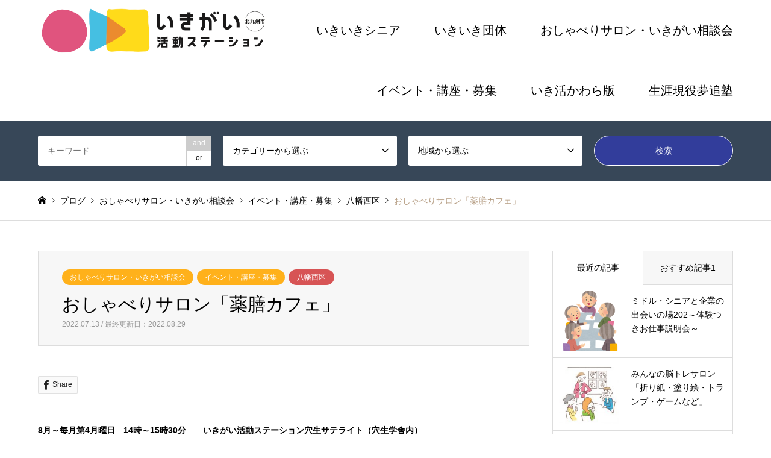

--- FILE ---
content_type: text/html; charset=UTF-8
request_url: https://iki-st.com/2022/07/13/%E3%81%8A%E3%81%97%E3%82%83%E3%81%B9%E3%82%8A%E3%82%B5%E3%83%AD%E3%83%B3%E3%80%8C%E8%96%AC%E8%86%B3%E3%82%AB%E3%83%95%E3%82%A7%E3%80%8D/
body_size: 18519
content:
<!DOCTYPE html>
<html lang="ja">
<head>
<meta charset="UTF-8">
<!--[if IE]><meta http-equiv="X-UA-Compatible" content="IE=edge"><![endif]-->
<meta name="viewport" content="width=device-width">

<meta name="description" content="8月～毎月第4月曜日　14時～15時30分　　いきがい活動ステーション穴生サテライト（穴生学舎内）...">
<link rel="pingback" href="https://iki-st.com/xmlrpc.php">
<link rel="shortcut icon" href="https://iki-st.com/wp-content/uploads/2021/09/学ぶ.png">

		<!-- All in One SEO 4.1.4.5 -->
		<title>おしゃべりサロン「薬膳カフェ」 - いきがい活動ステーション</title>
		<meta name="description" content="8月～毎月第4月曜日 14時～15時30分 いきがい活動ステーション穴生サテライト（穴生学舎内）" />
		<meta name="robots" content="max-image-preview:large" />
		<link rel="canonical" href="https://iki-st.com/2022/07/13/%e3%81%8a%e3%81%97%e3%82%83%e3%81%b9%e3%82%8a%e3%82%b5%e3%83%ad%e3%83%b3%e3%80%8c%e8%96%ac%e8%86%b3%e3%82%ab%e3%83%95%e3%82%a7%e3%80%8d/" />
		<meta name="twitter:card" content="summary" />
		<meta name="twitter:domain" content="iki-st.com" />
		<meta name="twitter:title" content="おしゃべりサロン「薬膳カフェ」 - いきがい活動ステーション" />
		<meta name="twitter:description" content="8月～毎月第4月曜日 14時～15時30分 いきがい活動ステーション穴生サテライト（穴生学舎内）" />
		<script type="application/ld+json" class="aioseo-schema">
			{"@context":"https:\/\/schema.org","@graph":[{"@type":"WebSite","@id":"https:\/\/iki-st.com\/#website","url":"https:\/\/iki-st.com\/","name":"\u3044\u304d\u304c\u3044\u6d3b\u52d5\u30b9\u30c6\u30fc\u30b7\u30e7\u30f3","inLanguage":"ja","publisher":{"@id":"https:\/\/iki-st.com\/#organization"}},{"@type":"Organization","@id":"https:\/\/iki-st.com\/#organization","name":"\u3044\u304d\u304c\u3044\u6d3b\u52d5\u30b9\u30c6\u30fc\u30b7\u30e7\u30f3","url":"https:\/\/iki-st.com\/"},{"@type":"BreadcrumbList","@id":"https:\/\/iki-st.com\/2022\/07\/13\/%e3%81%8a%e3%81%97%e3%82%83%e3%81%b9%e3%82%8a%e3%82%b5%e3%83%ad%e3%83%b3%e3%80%8c%e8%96%ac%e8%86%b3%e3%82%ab%e3%83%95%e3%82%a7%e3%80%8d\/#breadcrumblist","itemListElement":[{"@type":"ListItem","@id":"https:\/\/iki-st.com\/#listItem","position":1,"item":{"@type":"WebPage","@id":"https:\/\/iki-st.com\/","name":"\u30db\u30fc\u30e0","description":"\u3044\u304d\u304c\u3044\u6d3b\u52d5\u30b9\u30c6\u30fc\u30b7\u30e7\u30f3","url":"https:\/\/iki-st.com\/"},"nextItem":"https:\/\/iki-st.com\/2022\/#listItem"},{"@type":"ListItem","@id":"https:\/\/iki-st.com\/2022\/#listItem","position":2,"item":{"@type":"WebPage","@id":"https:\/\/iki-st.com\/2022\/","name":"2022","url":"https:\/\/iki-st.com\/2022\/"},"nextItem":"https:\/\/iki-st.com\/2022\/07\/#listItem","previousItem":"https:\/\/iki-st.com\/#listItem"},{"@type":"ListItem","@id":"https:\/\/iki-st.com\/2022\/07\/#listItem","position":3,"item":{"@type":"WebPage","@id":"https:\/\/iki-st.com\/2022\/07\/","name":"July","url":"https:\/\/iki-st.com\/2022\/07\/"},"nextItem":"https:\/\/iki-st.com\/2022\/07\/13\/#listItem","previousItem":"https:\/\/iki-st.com\/2022\/#listItem"},{"@type":"ListItem","@id":"https:\/\/iki-st.com\/2022\/07\/13\/#listItem","position":4,"item":{"@type":"WebPage","@id":"https:\/\/iki-st.com\/2022\/07\/13\/","name":"13","url":"https:\/\/iki-st.com\/2022\/07\/13\/"},"nextItem":"https:\/\/iki-st.com\/2022\/07\/13\/%e3%81%8a%e3%81%97%e3%82%83%e3%81%b9%e3%82%8a%e3%82%b5%e3%83%ad%e3%83%b3%e3%80%8c%e8%96%ac%e8%86%b3%e3%82%ab%e3%83%95%e3%82%a7%e3%80%8d\/#listItem","previousItem":"https:\/\/iki-st.com\/2022\/07\/#listItem"},{"@type":"ListItem","@id":"https:\/\/iki-st.com\/2022\/07\/13\/%e3%81%8a%e3%81%97%e3%82%83%e3%81%b9%e3%82%8a%e3%82%b5%e3%83%ad%e3%83%b3%e3%80%8c%e8%96%ac%e8%86%b3%e3%82%ab%e3%83%95%e3%82%a7%e3%80%8d\/#listItem","position":5,"item":{"@type":"WebPage","@id":"https:\/\/iki-st.com\/2022\/07\/13\/%e3%81%8a%e3%81%97%e3%82%83%e3%81%b9%e3%82%8a%e3%82%b5%e3%83%ad%e3%83%b3%e3%80%8c%e8%96%ac%e8%86%b3%e3%82%ab%e3%83%95%e3%82%a7%e3%80%8d\/","name":"\u304a\u3057\u3083\u3079\u308a\u30b5\u30ed\u30f3\u300c\u85ac\u81b3\u30ab\u30d5\u30a7\u300d","description":"8\u6708\uff5e\u6bce\u6708\u7b2c4\u6708\u66dc\u65e5 14\u6642\uff5e15\u664230\u5206 \u3044\u304d\u304c\u3044\u6d3b\u52d5\u30b9\u30c6\u30fc\u30b7\u30e7\u30f3\u7a74\u751f\u30b5\u30c6\u30e9\u30a4\u30c8\uff08\u7a74\u751f\u5b66\u820e\u5185\uff09","url":"https:\/\/iki-st.com\/2022\/07\/13\/%e3%81%8a%e3%81%97%e3%82%83%e3%81%b9%e3%82%8a%e3%82%b5%e3%83%ad%e3%83%b3%e3%80%8c%e8%96%ac%e8%86%b3%e3%82%ab%e3%83%95%e3%82%a7%e3%80%8d\/"},"previousItem":"https:\/\/iki-st.com\/2022\/07\/13\/#listItem"}]},{"@type":"Person","@id":"https:\/\/iki-st.com\/author\/admin\/#author","url":"https:\/\/iki-st.com\/author\/admin\/","name":"admin","image":{"@type":"ImageObject","@id":"https:\/\/iki-st.com\/2022\/07\/13\/%e3%81%8a%e3%81%97%e3%82%83%e3%81%b9%e3%82%8a%e3%82%b5%e3%83%ad%e3%83%b3%e3%80%8c%e8%96%ac%e8%86%b3%e3%82%ab%e3%83%95%e3%82%a7%e3%80%8d\/#authorImage","url":"https:\/\/secure.gravatar.com\/avatar\/35295bb3fb5fa947c294f77542faeb9e?s=96&d=mm&r=g","width":96,"height":96,"caption":"admin"}},{"@type":"WebPage","@id":"https:\/\/iki-st.com\/2022\/07\/13\/%e3%81%8a%e3%81%97%e3%82%83%e3%81%b9%e3%82%8a%e3%82%b5%e3%83%ad%e3%83%b3%e3%80%8c%e8%96%ac%e8%86%b3%e3%82%ab%e3%83%95%e3%82%a7%e3%80%8d\/#webpage","url":"https:\/\/iki-st.com\/2022\/07\/13\/%e3%81%8a%e3%81%97%e3%82%83%e3%81%b9%e3%82%8a%e3%82%b5%e3%83%ad%e3%83%b3%e3%80%8c%e8%96%ac%e8%86%b3%e3%82%ab%e3%83%95%e3%82%a7%e3%80%8d\/","name":"\u304a\u3057\u3083\u3079\u308a\u30b5\u30ed\u30f3\u300c\u85ac\u81b3\u30ab\u30d5\u30a7\u300d - \u3044\u304d\u304c\u3044\u6d3b\u52d5\u30b9\u30c6\u30fc\u30b7\u30e7\u30f3","description":"8\u6708\uff5e\u6bce\u6708\u7b2c4\u6708\u66dc\u65e5 14\u6642\uff5e15\u664230\u5206 \u3044\u304d\u304c\u3044\u6d3b\u52d5\u30b9\u30c6\u30fc\u30b7\u30e7\u30f3\u7a74\u751f\u30b5\u30c6\u30e9\u30a4\u30c8\uff08\u7a74\u751f\u5b66\u820e\u5185\uff09","inLanguage":"ja","isPartOf":{"@id":"https:\/\/iki-st.com\/#website"},"breadcrumb":{"@id":"https:\/\/iki-st.com\/2022\/07\/13\/%e3%81%8a%e3%81%97%e3%82%83%e3%81%b9%e3%82%8a%e3%82%b5%e3%83%ad%e3%83%b3%e3%80%8c%e8%96%ac%e8%86%b3%e3%82%ab%e3%83%95%e3%82%a7%e3%80%8d\/#breadcrumblist"},"author":"https:\/\/iki-st.com\/author\/admin\/#author","creator":"https:\/\/iki-st.com\/author\/admin\/#author","image":{"@type":"ImageObject","@id":"https:\/\/iki-st.com\/#mainImage","url":"https:\/\/iki-st.com\/wp-content\/uploads\/2022\/07\/\u7f8e\u808c\u85ac\u81b3\u8336-scaled.jpg","width":2560,"height":1920,"caption":"Photo taken with Focos"},"primaryImageOfPage":{"@id":"https:\/\/iki-st.com\/2022\/07\/13\/%e3%81%8a%e3%81%97%e3%82%83%e3%81%b9%e3%82%8a%e3%82%b5%e3%83%ad%e3%83%b3%e3%80%8c%e8%96%ac%e8%86%b3%e3%82%ab%e3%83%95%e3%82%a7%e3%80%8d\/#mainImage"},"datePublished":"2022-07-13T08:27:05+09:00","dateModified":"2022-08-29T00:59:02+09:00"},{"@type":"BlogPosting","@id":"https:\/\/iki-st.com\/2022\/07\/13\/%e3%81%8a%e3%81%97%e3%82%83%e3%81%b9%e3%82%8a%e3%82%b5%e3%83%ad%e3%83%b3%e3%80%8c%e8%96%ac%e8%86%b3%e3%82%ab%e3%83%95%e3%82%a7%e3%80%8d\/#blogposting","name":"\u304a\u3057\u3083\u3079\u308a\u30b5\u30ed\u30f3\u300c\u85ac\u81b3\u30ab\u30d5\u30a7\u300d - \u3044\u304d\u304c\u3044\u6d3b\u52d5\u30b9\u30c6\u30fc\u30b7\u30e7\u30f3","description":"8\u6708\uff5e\u6bce\u6708\u7b2c4\u6708\u66dc\u65e5 14\u6642\uff5e15\u664230\u5206 \u3044\u304d\u304c\u3044\u6d3b\u52d5\u30b9\u30c6\u30fc\u30b7\u30e7\u30f3\u7a74\u751f\u30b5\u30c6\u30e9\u30a4\u30c8\uff08\u7a74\u751f\u5b66\u820e\u5185\uff09","inLanguage":"ja","headline":"\u304a\u3057\u3083\u3079\u308a\u30b5\u30ed\u30f3\u300c\u85ac\u81b3\u30ab\u30d5\u30a7\u300d","author":{"@id":"https:\/\/iki-st.com\/author\/admin\/#author"},"publisher":{"@id":"https:\/\/iki-st.com\/#organization"},"datePublished":"2022-07-13T08:27:05+09:00","dateModified":"2022-08-29T00:59:02+09:00","articleSection":"\u304a\u3057\u3083\u3079\u308a\u30b5\u30ed\u30f3\u30fb\u3044\u304d\u304c\u3044\u76f8\u8ac7\u4f1a, \u30a4\u30d9\u30f3\u30c8\u30fb\u8b1b\u5ea7\u30fb\u52df\u96c6, \u516b\u5e61\u897f\u533a","mainEntityOfPage":{"@id":"https:\/\/iki-st.com\/2022\/07\/13\/%e3%81%8a%e3%81%97%e3%82%83%e3%81%b9%e3%82%8a%e3%82%b5%e3%83%ad%e3%83%b3%e3%80%8c%e8%96%ac%e8%86%b3%e3%82%ab%e3%83%95%e3%82%a7%e3%80%8d\/#webpage"},"isPartOf":{"@id":"https:\/\/iki-st.com\/2022\/07\/13\/%e3%81%8a%e3%81%97%e3%82%83%e3%81%b9%e3%82%8a%e3%82%b5%e3%83%ad%e3%83%b3%e3%80%8c%e8%96%ac%e8%86%b3%e3%82%ab%e3%83%95%e3%82%a7%e3%80%8d\/#webpage"},"image":{"@type":"ImageObject","@id":"https:\/\/iki-st.com\/#articleImage","url":"https:\/\/iki-st.com\/wp-content\/uploads\/2022\/07\/\u7f8e\u808c\u85ac\u81b3\u8336-scaled.jpg","width":2560,"height":1920,"caption":"Photo taken with Focos"}}]}
		</script>
		<!-- All in One SEO -->

<link rel="alternate" type="application/rss+xml" title="いきがい活動ステーション &raquo; フィード" href="https://iki-st.com/feed/" />
<link rel="alternate" type="application/rss+xml" title="いきがい活動ステーション &raquo; コメントフィード" href="https://iki-st.com/comments/feed/" />
<link rel="alternate" type="application/rss+xml" title="いきがい活動ステーション &raquo; おしゃべりサロン「薬膳カフェ」 のコメントのフィード" href="https://iki-st.com/2022/07/13/%e3%81%8a%e3%81%97%e3%82%83%e3%81%b9%e3%82%8a%e3%82%b5%e3%83%ad%e3%83%b3%e3%80%8c%e8%96%ac%e8%86%b3%e3%82%ab%e3%83%95%e3%82%a7%e3%80%8d/feed/" />
		<!-- This site uses the Google Analytics by MonsterInsights plugin v8.1.0 - Using Analytics tracking - https://www.monsterinsights.com/ -->
							<script src="//www.googletagmanager.com/gtag/js?id=G-075ZW5VHLD"  type="text/javascript" data-cfasync="false" async></script>
			<script type="text/javascript" data-cfasync="false">
				var mi_version = '8.1.0';
				var mi_track_user = true;
				var mi_no_track_reason = '';
				
								var disableStrs = [
										'ga-disable-G-075ZW5VHLD',
														];

				/* Function to detect opted out users */
				function __gtagTrackerIsOptedOut() {
					for ( var index = 0; index < disableStrs.length; index++ ) {
						if ( document.cookie.indexOf( disableStrs[ index ] + '=true' ) > -1 ) {
							return true;
						}
					}

					return false;
				}

				/* Disable tracking if the opt-out cookie exists. */
				if ( __gtagTrackerIsOptedOut() ) {
					for ( var index = 0; index < disableStrs.length; index++ ) {
						window[ disableStrs[ index ] ] = true;
					}
				}

				/* Opt-out function */
				function __gtagTrackerOptout() {
					for ( var index = 0; index < disableStrs.length; index++ ) {
						document.cookie = disableStrs[ index ] + '=true; expires=Thu, 31 Dec 2099 23:59:59 UTC; path=/';
						window[ disableStrs[ index ] ] = true;
					}
				}

				if ( 'undefined' === typeof gaOptout ) {
					function gaOptout() {
						__gtagTrackerOptout();
					}
				}
								window.dataLayer = window.dataLayer || [];

				window.MonsterInsightsDualTracker = {
					helpers: {},
					trackers: {},
				};
				if ( mi_track_user ) {
					function __gtagDataLayer() {
						dataLayer.push( arguments );
					}

					function __gtagTracker( type, name, parameters ) {
						if ( type === 'event' ) {
															parameters.send_to = monsterinsights_frontend.v4_id;
								var hookName = name;
								if ( typeof parameters[ 'event_category' ] !== 'undefined' ) {
									hookName = parameters[ 'event_category' ] + ':' + name;
								}

								if ( typeof MonsterInsightsDualTracker.trackers[ hookName ] !== 'undefined' ) {
									MonsterInsightsDualTracker.trackers[ hookName ]( parameters );
								} else {
									__gtagDataLayer( 'event', name, parameters );
								}
							
													} else {
							__gtagDataLayer.apply( null, arguments );
						}
					}
					__gtagTracker( 'js', new Date() );
					__gtagTracker( 'set', {
						'developer_id.dZGIzZG' : true,
											} );
										__gtagTracker( 'config', 'G-075ZW5VHLD', {"forceSSL":"true","link_attribution":"true"} );
															window.gtag = __gtagTracker;										(
						function () {
							/* https://developers.google.com/analytics/devguides/collection/analyticsjs/ */
							/* ga and __gaTracker compatibility shim. */
							var noopfn = function () {
								return null;
							};
							var newtracker = function () {
								return new Tracker();
							};
							var Tracker = function () {
								return null;
							};
							var p = Tracker.prototype;
							p.get = noopfn;
							p.set = noopfn;
							p.send = function (){
								var args = Array.prototype.slice.call(arguments);
								args.unshift( 'send' );
								__gaTracker.apply(null, args);
							};
							var __gaTracker = function () {
								var len = arguments.length;
								if ( len === 0 ) {
									return;
								}
								var f = arguments[len - 1];
								if ( typeof f !== 'object' || f === null || typeof f.hitCallback !== 'function' ) {
									if ( 'send' === arguments[0] ) {
										var hitConverted, hitObject = false, action;
										if ( 'event' === arguments[1] ) {
											if ( 'undefined' !== typeof arguments[3] ) {
												hitObject = {
													'eventAction': arguments[3],
													'eventCategory': arguments[2],
													'eventLabel': arguments[4],
													'value': arguments[5] ? arguments[5] : 1,
												}
											}
										}
										if ( 'pageview' === arguments[1] ) {
											if ( 'undefined' !== typeof arguments[2] ) {
												hitObject = {
													'eventAction': 'page_view',
													'page_path' : arguments[2],
												}
											}
										}
										if ( typeof arguments[2] === 'object' ) {
											hitObject = arguments[2];
										}
										if ( typeof arguments[5] === 'object' ) {
											Object.assign( hitObject, arguments[5] );
										}
										if ( 'undefined' !== typeof arguments[1].hitType ) {
											hitObject = arguments[1];
											if ( 'pageview' === hitObject.hitType ) {
												hitObject.eventAction = 'page_view';
											}
										}
										if ( hitObject ) {
											action = 'timing' === arguments[1].hitType ? 'timing_complete' : hitObject.eventAction;
											hitConverted = mapArgs( hitObject );
											__gtagTracker( 'event', action, hitConverted );
										}
									}
									return;
								}

								function mapArgs( args ) {
									var arg, hit = {};
									var gaMap = {
										'eventCategory': 'event_category',
										'eventAction': 'event_action',
										'eventLabel': 'event_label',
										'eventValue': 'event_value',
										'nonInteraction': 'non_interaction',
										'timingCategory': 'event_category',
										'timingVar': 'name',
										'timingValue': 'value',
										'timingLabel': 'event_label',
										'page' : 'page_path',
										'location' : 'page_location',
										'title' : 'page_title',
									};
									for ( arg in args ) {
																				if ( ! ( ! args.hasOwnProperty(arg) || ! gaMap.hasOwnProperty(arg) ) ) {
											hit[gaMap[arg]] = args[arg];
										} else {
											hit[arg] = args[arg];
										}
									}
									return hit;
								}

								try {
									f.hitCallback();
								} catch ( ex ) {
								}
							};
							__gaTracker.create = newtracker;
							__gaTracker.getByName = newtracker;
							__gaTracker.getAll = function () {
								return [];
							};
							__gaTracker.remove = noopfn;
							__gaTracker.loaded = true;
							window['__gaTracker'] = __gaTracker;
						}
					)();
									} else {
										console.log( "" );
					( function () {
							function __gtagTracker() {
								return null;
							}
							window['__gtagTracker'] = __gtagTracker;
							window['gtag'] = __gtagTracker;
					} )();
									}
			</script>
				<!-- / Google Analytics by MonsterInsights -->
		<script type="text/javascript">
window._wpemojiSettings = {"baseUrl":"https:\/\/s.w.org\/images\/core\/emoji\/14.0.0\/72x72\/","ext":".png","svgUrl":"https:\/\/s.w.org\/images\/core\/emoji\/14.0.0\/svg\/","svgExt":".svg","source":{"concatemoji":"https:\/\/iki-st.com\/wp-includes\/js\/wp-emoji-release.min.js?ver=6.2.8"}};
/*! This file is auto-generated */
!function(e,a,t){var n,r,o,i=a.createElement("canvas"),p=i.getContext&&i.getContext("2d");function s(e,t){p.clearRect(0,0,i.width,i.height),p.fillText(e,0,0);e=i.toDataURL();return p.clearRect(0,0,i.width,i.height),p.fillText(t,0,0),e===i.toDataURL()}function c(e){var t=a.createElement("script");t.src=e,t.defer=t.type="text/javascript",a.getElementsByTagName("head")[0].appendChild(t)}for(o=Array("flag","emoji"),t.supports={everything:!0,everythingExceptFlag:!0},r=0;r<o.length;r++)t.supports[o[r]]=function(e){if(p&&p.fillText)switch(p.textBaseline="top",p.font="600 32px Arial",e){case"flag":return s("\ud83c\udff3\ufe0f\u200d\u26a7\ufe0f","\ud83c\udff3\ufe0f\u200b\u26a7\ufe0f")?!1:!s("\ud83c\uddfa\ud83c\uddf3","\ud83c\uddfa\u200b\ud83c\uddf3")&&!s("\ud83c\udff4\udb40\udc67\udb40\udc62\udb40\udc65\udb40\udc6e\udb40\udc67\udb40\udc7f","\ud83c\udff4\u200b\udb40\udc67\u200b\udb40\udc62\u200b\udb40\udc65\u200b\udb40\udc6e\u200b\udb40\udc67\u200b\udb40\udc7f");case"emoji":return!s("\ud83e\udef1\ud83c\udffb\u200d\ud83e\udef2\ud83c\udfff","\ud83e\udef1\ud83c\udffb\u200b\ud83e\udef2\ud83c\udfff")}return!1}(o[r]),t.supports.everything=t.supports.everything&&t.supports[o[r]],"flag"!==o[r]&&(t.supports.everythingExceptFlag=t.supports.everythingExceptFlag&&t.supports[o[r]]);t.supports.everythingExceptFlag=t.supports.everythingExceptFlag&&!t.supports.flag,t.DOMReady=!1,t.readyCallback=function(){t.DOMReady=!0},t.supports.everything||(n=function(){t.readyCallback()},a.addEventListener?(a.addEventListener("DOMContentLoaded",n,!1),e.addEventListener("load",n,!1)):(e.attachEvent("onload",n),a.attachEvent("onreadystatechange",function(){"complete"===a.readyState&&t.readyCallback()})),(e=t.source||{}).concatemoji?c(e.concatemoji):e.wpemoji&&e.twemoji&&(c(e.twemoji),c(e.wpemoji)))}(window,document,window._wpemojiSettings);
</script>
<style type="text/css">
img.wp-smiley,
img.emoji {
	display: inline !important;
	border: none !important;
	box-shadow: none !important;
	height: 1em !important;
	width: 1em !important;
	margin: 0 0.07em !important;
	vertical-align: -0.1em !important;
	background: none !important;
	padding: 0 !important;
}
</style>
	<link rel='stylesheet' id='style-css' href='https://iki-st.com/wp-content/themes/gensen_tcd050/style.css?ver=1.11' type='text/css' media='all' />
<link rel='stylesheet' id='wp-block-library-css' href='https://iki-st.com/wp-includes/css/dist/block-library/style.min.css?ver=6.2.8' type='text/css' media='all' />
<link rel='stylesheet' id='classic-theme-styles-css' href='https://iki-st.com/wp-includes/css/classic-themes.min.css?ver=6.2.8' type='text/css' media='all' />
<style id='global-styles-inline-css' type='text/css'>
body{--wp--preset--color--black: #000000;--wp--preset--color--cyan-bluish-gray: #abb8c3;--wp--preset--color--white: #ffffff;--wp--preset--color--pale-pink: #f78da7;--wp--preset--color--vivid-red: #cf2e2e;--wp--preset--color--luminous-vivid-orange: #ff6900;--wp--preset--color--luminous-vivid-amber: #fcb900;--wp--preset--color--light-green-cyan: #7bdcb5;--wp--preset--color--vivid-green-cyan: #00d084;--wp--preset--color--pale-cyan-blue: #8ed1fc;--wp--preset--color--vivid-cyan-blue: #0693e3;--wp--preset--color--vivid-purple: #9b51e0;--wp--preset--gradient--vivid-cyan-blue-to-vivid-purple: linear-gradient(135deg,rgba(6,147,227,1) 0%,rgb(155,81,224) 100%);--wp--preset--gradient--light-green-cyan-to-vivid-green-cyan: linear-gradient(135deg,rgb(122,220,180) 0%,rgb(0,208,130) 100%);--wp--preset--gradient--luminous-vivid-amber-to-luminous-vivid-orange: linear-gradient(135deg,rgba(252,185,0,1) 0%,rgba(255,105,0,1) 100%);--wp--preset--gradient--luminous-vivid-orange-to-vivid-red: linear-gradient(135deg,rgba(255,105,0,1) 0%,rgb(207,46,46) 100%);--wp--preset--gradient--very-light-gray-to-cyan-bluish-gray: linear-gradient(135deg,rgb(238,238,238) 0%,rgb(169,184,195) 100%);--wp--preset--gradient--cool-to-warm-spectrum: linear-gradient(135deg,rgb(74,234,220) 0%,rgb(151,120,209) 20%,rgb(207,42,186) 40%,rgb(238,44,130) 60%,rgb(251,105,98) 80%,rgb(254,248,76) 100%);--wp--preset--gradient--blush-light-purple: linear-gradient(135deg,rgb(255,206,236) 0%,rgb(152,150,240) 100%);--wp--preset--gradient--blush-bordeaux: linear-gradient(135deg,rgb(254,205,165) 0%,rgb(254,45,45) 50%,rgb(107,0,62) 100%);--wp--preset--gradient--luminous-dusk: linear-gradient(135deg,rgb(255,203,112) 0%,rgb(199,81,192) 50%,rgb(65,88,208) 100%);--wp--preset--gradient--pale-ocean: linear-gradient(135deg,rgb(255,245,203) 0%,rgb(182,227,212) 50%,rgb(51,167,181) 100%);--wp--preset--gradient--electric-grass: linear-gradient(135deg,rgb(202,248,128) 0%,rgb(113,206,126) 100%);--wp--preset--gradient--midnight: linear-gradient(135deg,rgb(2,3,129) 0%,rgb(40,116,252) 100%);--wp--preset--duotone--dark-grayscale: url('#wp-duotone-dark-grayscale');--wp--preset--duotone--grayscale: url('#wp-duotone-grayscale');--wp--preset--duotone--purple-yellow: url('#wp-duotone-purple-yellow');--wp--preset--duotone--blue-red: url('#wp-duotone-blue-red');--wp--preset--duotone--midnight: url('#wp-duotone-midnight');--wp--preset--duotone--magenta-yellow: url('#wp-duotone-magenta-yellow');--wp--preset--duotone--purple-green: url('#wp-duotone-purple-green');--wp--preset--duotone--blue-orange: url('#wp-duotone-blue-orange');--wp--preset--font-size--small: 13px;--wp--preset--font-size--medium: 20px;--wp--preset--font-size--large: 36px;--wp--preset--font-size--x-large: 42px;--wp--preset--spacing--20: 0.44rem;--wp--preset--spacing--30: 0.67rem;--wp--preset--spacing--40: 1rem;--wp--preset--spacing--50: 1.5rem;--wp--preset--spacing--60: 2.25rem;--wp--preset--spacing--70: 3.38rem;--wp--preset--spacing--80: 5.06rem;--wp--preset--shadow--natural: 6px 6px 9px rgba(0, 0, 0, 0.2);--wp--preset--shadow--deep: 12px 12px 50px rgba(0, 0, 0, 0.4);--wp--preset--shadow--sharp: 6px 6px 0px rgba(0, 0, 0, 0.2);--wp--preset--shadow--outlined: 6px 6px 0px -3px rgba(255, 255, 255, 1), 6px 6px rgba(0, 0, 0, 1);--wp--preset--shadow--crisp: 6px 6px 0px rgba(0, 0, 0, 1);}:where(.is-layout-flex){gap: 0.5em;}body .is-layout-flow > .alignleft{float: left;margin-inline-start: 0;margin-inline-end: 2em;}body .is-layout-flow > .alignright{float: right;margin-inline-start: 2em;margin-inline-end: 0;}body .is-layout-flow > .aligncenter{margin-left: auto !important;margin-right: auto !important;}body .is-layout-constrained > .alignleft{float: left;margin-inline-start: 0;margin-inline-end: 2em;}body .is-layout-constrained > .alignright{float: right;margin-inline-start: 2em;margin-inline-end: 0;}body .is-layout-constrained > .aligncenter{margin-left: auto !important;margin-right: auto !important;}body .is-layout-constrained > :where(:not(.alignleft):not(.alignright):not(.alignfull)){max-width: var(--wp--style--global--content-size);margin-left: auto !important;margin-right: auto !important;}body .is-layout-constrained > .alignwide{max-width: var(--wp--style--global--wide-size);}body .is-layout-flex{display: flex;}body .is-layout-flex{flex-wrap: wrap;align-items: center;}body .is-layout-flex > *{margin: 0;}:where(.wp-block-columns.is-layout-flex){gap: 2em;}.has-black-color{color: var(--wp--preset--color--black) !important;}.has-cyan-bluish-gray-color{color: var(--wp--preset--color--cyan-bluish-gray) !important;}.has-white-color{color: var(--wp--preset--color--white) !important;}.has-pale-pink-color{color: var(--wp--preset--color--pale-pink) !important;}.has-vivid-red-color{color: var(--wp--preset--color--vivid-red) !important;}.has-luminous-vivid-orange-color{color: var(--wp--preset--color--luminous-vivid-orange) !important;}.has-luminous-vivid-amber-color{color: var(--wp--preset--color--luminous-vivid-amber) !important;}.has-light-green-cyan-color{color: var(--wp--preset--color--light-green-cyan) !important;}.has-vivid-green-cyan-color{color: var(--wp--preset--color--vivid-green-cyan) !important;}.has-pale-cyan-blue-color{color: var(--wp--preset--color--pale-cyan-blue) !important;}.has-vivid-cyan-blue-color{color: var(--wp--preset--color--vivid-cyan-blue) !important;}.has-vivid-purple-color{color: var(--wp--preset--color--vivid-purple) !important;}.has-black-background-color{background-color: var(--wp--preset--color--black) !important;}.has-cyan-bluish-gray-background-color{background-color: var(--wp--preset--color--cyan-bluish-gray) !important;}.has-white-background-color{background-color: var(--wp--preset--color--white) !important;}.has-pale-pink-background-color{background-color: var(--wp--preset--color--pale-pink) !important;}.has-vivid-red-background-color{background-color: var(--wp--preset--color--vivid-red) !important;}.has-luminous-vivid-orange-background-color{background-color: var(--wp--preset--color--luminous-vivid-orange) !important;}.has-luminous-vivid-amber-background-color{background-color: var(--wp--preset--color--luminous-vivid-amber) !important;}.has-light-green-cyan-background-color{background-color: var(--wp--preset--color--light-green-cyan) !important;}.has-vivid-green-cyan-background-color{background-color: var(--wp--preset--color--vivid-green-cyan) !important;}.has-pale-cyan-blue-background-color{background-color: var(--wp--preset--color--pale-cyan-blue) !important;}.has-vivid-cyan-blue-background-color{background-color: var(--wp--preset--color--vivid-cyan-blue) !important;}.has-vivid-purple-background-color{background-color: var(--wp--preset--color--vivid-purple) !important;}.has-black-border-color{border-color: var(--wp--preset--color--black) !important;}.has-cyan-bluish-gray-border-color{border-color: var(--wp--preset--color--cyan-bluish-gray) !important;}.has-white-border-color{border-color: var(--wp--preset--color--white) !important;}.has-pale-pink-border-color{border-color: var(--wp--preset--color--pale-pink) !important;}.has-vivid-red-border-color{border-color: var(--wp--preset--color--vivid-red) !important;}.has-luminous-vivid-orange-border-color{border-color: var(--wp--preset--color--luminous-vivid-orange) !important;}.has-luminous-vivid-amber-border-color{border-color: var(--wp--preset--color--luminous-vivid-amber) !important;}.has-light-green-cyan-border-color{border-color: var(--wp--preset--color--light-green-cyan) !important;}.has-vivid-green-cyan-border-color{border-color: var(--wp--preset--color--vivid-green-cyan) !important;}.has-pale-cyan-blue-border-color{border-color: var(--wp--preset--color--pale-cyan-blue) !important;}.has-vivid-cyan-blue-border-color{border-color: var(--wp--preset--color--vivid-cyan-blue) !important;}.has-vivid-purple-border-color{border-color: var(--wp--preset--color--vivid-purple) !important;}.has-vivid-cyan-blue-to-vivid-purple-gradient-background{background: var(--wp--preset--gradient--vivid-cyan-blue-to-vivid-purple) !important;}.has-light-green-cyan-to-vivid-green-cyan-gradient-background{background: var(--wp--preset--gradient--light-green-cyan-to-vivid-green-cyan) !important;}.has-luminous-vivid-amber-to-luminous-vivid-orange-gradient-background{background: var(--wp--preset--gradient--luminous-vivid-amber-to-luminous-vivid-orange) !important;}.has-luminous-vivid-orange-to-vivid-red-gradient-background{background: var(--wp--preset--gradient--luminous-vivid-orange-to-vivid-red) !important;}.has-very-light-gray-to-cyan-bluish-gray-gradient-background{background: var(--wp--preset--gradient--very-light-gray-to-cyan-bluish-gray) !important;}.has-cool-to-warm-spectrum-gradient-background{background: var(--wp--preset--gradient--cool-to-warm-spectrum) !important;}.has-blush-light-purple-gradient-background{background: var(--wp--preset--gradient--blush-light-purple) !important;}.has-blush-bordeaux-gradient-background{background: var(--wp--preset--gradient--blush-bordeaux) !important;}.has-luminous-dusk-gradient-background{background: var(--wp--preset--gradient--luminous-dusk) !important;}.has-pale-ocean-gradient-background{background: var(--wp--preset--gradient--pale-ocean) !important;}.has-electric-grass-gradient-background{background: var(--wp--preset--gradient--electric-grass) !important;}.has-midnight-gradient-background{background: var(--wp--preset--gradient--midnight) !important;}.has-small-font-size{font-size: var(--wp--preset--font-size--small) !important;}.has-medium-font-size{font-size: var(--wp--preset--font-size--medium) !important;}.has-large-font-size{font-size: var(--wp--preset--font-size--large) !important;}.has-x-large-font-size{font-size: var(--wp--preset--font-size--x-large) !important;}
.wp-block-navigation a:where(:not(.wp-element-button)){color: inherit;}
:where(.wp-block-columns.is-layout-flex){gap: 2em;}
.wp-block-pullquote{font-size: 1.5em;line-height: 1.6;}
</style>
<link rel='stylesheet' id='contact-form-7-css' href='https://iki-st.com/wp-content/plugins/contact-form-7/includes/css/styles.css?ver=5.4.2' type='text/css' media='all' />
<link rel='stylesheet' id='tmm-css' href='https://iki-st.com/wp-content/plugins/team-members/inc/css/tmm_style.css?ver=6.2.8' type='text/css' media='all' />
<script type='text/javascript' src='https://iki-st.com/wp-includes/js/jquery/jquery.min.js?ver=3.6.4' id='jquery-core-js'></script>
<script type='text/javascript' src='https://iki-st.com/wp-includes/js/jquery/jquery-migrate.min.js?ver=3.4.0' id='jquery-migrate-js'></script>
<script type='text/javascript' id='monsterinsights-frontend-script-js-extra'>
/* <![CDATA[ */
var monsterinsights_frontend = {"js_events_tracking":"true","download_extensions":"doc,pdf,ppt,zip,xls,docx,pptx,xlsx","inbound_paths":"[{\"path\":\"\\\/go\\\/\",\"label\":\"affiliate\"},{\"path\":\"\\\/recommend\\\/\",\"label\":\"affiliate\"}]","home_url":"https:\/\/iki-st.com","hash_tracking":"false","ua":"","v4_id":"G-075ZW5VHLD"};
/* ]]> */
</script>
<script type='text/javascript' src='https://iki-st.com/wp-content/plugins/google-analytics-for-wordpress/assets/js/frontend-gtag.min.js?ver=8.1.0' id='monsterinsights-frontend-script-js'></script>
<link rel="https://api.w.org/" href="https://iki-st.com/wp-json/" /><link rel="alternate" type="application/json" href="https://iki-st.com/wp-json/wp/v2/posts/785" /><link rel='shortlink' href='https://iki-st.com/?p=785' />
<link rel="alternate" type="application/json+oembed" href="https://iki-st.com/wp-json/oembed/1.0/embed?url=https%3A%2F%2Fiki-st.com%2F2022%2F07%2F13%2F%25e3%2581%258a%25e3%2581%2597%25e3%2582%2583%25e3%2581%25b9%25e3%2582%258a%25e3%2582%25b5%25e3%2583%25ad%25e3%2583%25b3%25e3%2580%258c%25e8%2596%25ac%25e8%2586%25b3%25e3%2582%25ab%25e3%2583%2595%25e3%2582%25a7%25e3%2580%258d%2F" />
<link rel="alternate" type="text/xml+oembed" href="https://iki-st.com/wp-json/oembed/1.0/embed?url=https%3A%2F%2Fiki-st.com%2F2022%2F07%2F13%2F%25e3%2581%258a%25e3%2581%2597%25e3%2582%2583%25e3%2581%25b9%25e3%2582%258a%25e3%2582%25b5%25e3%2583%25ad%25e3%2583%25b3%25e3%2580%258c%25e8%2596%25ac%25e8%2586%25b3%25e3%2582%25ab%25e3%2583%2595%25e3%2582%25a7%25e3%2580%258d%2F&#038;format=xml" />

<link rel="stylesheet" href="https://iki-st.com/wp-content/themes/gensen_tcd050/css/design-plus.css?ver=1.11">
<link rel="stylesheet" href="https://iki-st.com/wp-content/themes/gensen_tcd050/css/sns-botton.css?ver=1.11">
<link rel="stylesheet" href="https://iki-st.com/wp-content/themes/gensen_tcd050/css/responsive.css?ver=1.11">
<link rel="stylesheet" href="https://iki-st.com/wp-content/themes/gensen_tcd050/css/footer-bar.css?ver=1.11">

<script src="https://iki-st.com/wp-content/themes/gensen_tcd050/js/jquery.easing.1.3.js?ver=1.11"></script>
<script src="https://iki-st.com/wp-content/themes/gensen_tcd050/js/jquery.textOverflowEllipsis.js?ver=1.11"></script>
<script src="https://iki-st.com/wp-content/themes/gensen_tcd050/js/jscript.js?ver=1.11"></script>
<script src="https://iki-st.com/wp-content/themes/gensen_tcd050/js/comment.js?ver=1.11"></script>
<script src="https://iki-st.com/wp-content/themes/gensen_tcd050/js/jquery.chosen.min.js?ver=1.11"></script>
<link rel="stylesheet" href="https://iki-st.com/wp-content/themes/gensen_tcd050/css/jquery.chosen.css?ver=1.11">

<style type="text/css">
body, input, textarea, select { font-family: Arial, "Hiragino Kaku Gothic ProN", "ヒラギノ角ゴ ProN W3", "メイリオ", Meiryo, sans-serif; }
.rich_font { font-family: Arial, "Hiragino Kaku Gothic ProN", "ヒラギノ角ゴ ProN W3", "メイリオ", Meiryo, sans-serif; font-weight: normal; }

#header_logo #logo_text .logo { font-size:36px; }
#header_logo_fix #logo_text_fixed .logo { font-size:36px; }
#footer_logo .logo_text { font-size:36px; }
#post_title { font-size:30px; }
.post_content { font-size:14px; }
#archive_headline { font-size:42px; }
#archive_desc { font-size:14px; }
  
@media screen and (max-width:1024px) {
  #header_logo #logo_text .logo { font-size:26px; }
  #header_logo_fix #logo_text_fixed .logo { font-size:26px; }
  #footer_logo .logo_text { font-size:26px; }
  #post_title { font-size:16px; }
  .post_content { font-size:14px; }
  #archive_headline { font-size:20px; }
  #archive_desc { font-size:14px; }
}




.image {
overflow: hidden;
-webkit-backface-visibility: hidden;
backface-visibility: hidden;
-webkit-transition-duration: .35s;
-moz-transition-duration: .35s;
-ms-transition-duration: .35s;
-o-transition-duration: .35s;
transition-duration: .35s;
}
.image img {
-webkit-backface-visibility: hidden;
backface-visibility: hidden;
-webkit-transform: scale(1);
-webkit-transition-property: opacity, scale, -webkit-transform, transform;
-webkit-transition-duration: .35s;
-moz-transform: scale(1);
-moz-transition-property: opacity, scale, -moz-transform, transform;
-moz-transition-duration: .35s;
-ms-transform: scale(1);
-ms-transition-property: opacity, scale, -ms-transform, transform;
-ms-transition-duration: .35s;
-o-transform: scale(1);
-o-transition-property: opacity, scale, -o-transform, transform;
-o-transition-duration: .35s;
transform: scale(1);
transition-property: opacity, scale, transform;
transition-duration: .35s;
}
.image:hover img, a:hover .image img {
-webkit-transform: scale(1.2);
-moz-transform: scale(1.2);
-ms-transform: scale(1.2);
-o-transform: scale(1.2);
transform: scale(1.2);
}
.introduce_list_col a:hover .image img {
-webkit-transform: scale(1.2) translate3d(-41.66%, 0, 0);
-moz-transform: scale(1.2) translate3d(-41.66%, 0, 0);
-ms-transform: scale(1.2) translate3d(-41.66%, 0, 0);
-o-transform: scale(1.2) translate3d(-41.66%, 0, 0);
transform: scale(1.2) translate3d(-41.66%, 0, 0);
}


.archive_filter .button input:hover, .archive_sort dt,#post_pagination p, #post_pagination a:hover, #return_top a, .c-pw__btn,
#comment_header ul li a:hover, #comment_header ul li.comment_switch_active a, #comment_header #comment_closed p,
#introduce_slider .slick-dots li button:hover, #introduce_slider .slick-dots li.slick-active button
{ background-color:#f2d28c; }

#comment_header ul li.comment_switch_active a, #comment_header #comment_closed p, #guest_info input:focus, #comment_textarea textarea:focus
{ border-color:#f2d28c; }

#comment_header ul li.comment_switch_active a:after, #comment_header #comment_closed p:after
{ border-color:#f2d28c transparent transparent transparent; }

.header_search_inputs .chosen-results li[data-option-array-index="0"]
{ background-color:#f2d28c !important; border-color:#f2d28c; }

a:hover, #bread_crumb li a:hover, #bread_crumb li.home a:hover:before, #bread_crumb li.last,
#archive_headline, .archive_header .headline, .archive_filter_headline, #related_post .headline,
#introduce_header .headline, .introduce_list_col .info .title, .introduce_archive_banner_link a:hover,
#recent_news .headline, #recent_news li a:hover, #comment_headline,
.side_headline, ul.banner_list li a:hover .caption, .footer_headline, .footer_widget a:hover,
#index_news .entry-date, #index_news_mobile .entry-date, .cb_content-carousel a:hover .image .title
{ color:#f2d28c; }

#index_news_mobile .archive_link a:hover, .cb_content-blog_list .archive_link a:hover, #load_post a:hover, #submit_comment:hover, .c-pw__btn:hover
{ background-color:#f2d99f; }

#header_search select:focus, .header_search_inputs .chosen-with-drop .chosen-single span, #footer_contents a:hover, #footer_nav a:hover, #footer_social_link li:hover:before,
#header_slider .slick-arrow:hover, .cb_content-carousel .slick-arrow:hover
{ color:#f2d99f; }

.post_content a { color:#f2d99f; }

#header_search, #index_header_search { background-color:#374758; }

#footer_nav { background-color:#374758; }
#footer_contents { background-color:#374758; }

#header_search_submit { background-color:rgba(46,52,221,0.5); }
#header_search_submit:hover { background-color:rgba(97,156,204,1.0); }
.cat-category { background-color:#ffb11b !important; }
.cat-category2 { background-color:#d75455 !important; }

@media only screen and (min-width:1025px) {
  #global_menu ul ul a { background-color:#f2d28c; }
  #global_menu ul ul a:hover, #global_menu ul ul .current-menu-item > a { background-color:#f2d99f; }
  #header_top { background-color:#ffffff; }
  .has_header_content #header_top { background-color:rgba(255,255,255,1); }
  .fix_top.header_fix #header_top { background-color:rgba(255,255,255,0.8); }
  #header_logo a, #global_menu > ul > li > a { color:#000000; }
  #header_logo_fix a, .fix_top.header_fix #global_menu > ul > li > a { color:#000000; }
  .has_header_content #index_header_search { background-color:rgba(55,71,88,0.8); }
}
@media screen and (max-width:1024px) {
  #global_menu { background-color:#f2d28c; }
  #global_menu a:hover, #global_menu .current-menu-item > a { background-color:#f2d99f; }
  #header_top { background-color:#ffffff; }
  #header_top a, #header_top a:before { color:#000000 !important; }
  .mobile_fix_top.header_fix #header_top, .mobile_fix_top.header_fix #header.active #header_top { background-color:rgba(255,255,255,0.8); }
  .mobile_fix_top.header_fix #header_top a, .mobile_fix_top.header_fix #header_top a:before { color:#000000 !important; }
  .archive_sort dt { color:#f2d28c; }
  .post-type-archive-news #recent_news .show_date li .date { color:#f2d28c; }
}


#footer_social_link li.line:before { content:'\e909'; }
#header_top .inner { min-height:100px; }
#header_logo, #header_logo_fix { max-height:100px; float:left; position:relative; z-index:21; }
#header_logo img, #header_logo_fix img { display:inline-block; max-height:100px; vertical-align:middle; }

#global_menu { position:relative; z-index:20; margin:0 -28px 0 0; }
#global_menu a { color:#fff; text-decoration:none; }
#global_menu > ul { font-size:0; position:relative; text-align:right; margin:0 auto; }
#global_menu > ul > li { font-size:1%; position:relative; display:inline-block; }
#global_menu > ul > li > a {
  font-size:20px; text-decoration:none; height:100px; line-height:100px; display:block; padding:0 28px;
  -webkit-box-sizing:border-box; -moz-box-sizing:border-box; -ms-box-sizing:border-box; -o-box-sizing:border-box; box-sizing:border-box;
</style>

<style type="text/css"></style></head>
<body id="body" class="post-template-default single single-post postid-785 single-format-standard">


 <div id="header">
  <div id="header_top">
   <div class="inner clearfix">
    <div id="header_logo">
     <div id="logo_image">
 <h1 class="logo">
  <a href="https://iki-st.com/" title="いきがい活動ステーション" data-label="いきがい活動ステーション"><img src="https://iki-st.com/wp-content/uploads/2021/09/toplog.png?1762749965" alt="いきがい活動ステーション" title="いきがい活動ステーション" /></a>
 </h1>
</div>
    </div>
    <div id="header_logo_fix">
     <div id="logo_text_fixed">
 <p class="logo rich_font"><a href="https://iki-st.com/" title="いきがい活動ステーション">いきがい活動ステーション</a></p>
</div>
    </div>
    <a href="#" class="search_button"><span>検索</span></a>
    <a href="#" class="menu_button"><span>menu</span></a>
    <div id="global_menu">
     <ul id="menu-%e3%82%ab%e3%83%86%e3%82%b4%e3%83%aa%e3%83%bc%e3%83%a1%e3%83%8b%e3%83%a5%e3%83%bc" class="menu"><li id="menu-item-257" class="menu-item menu-item-type-taxonomy menu-item-object-category menu-item-257"><a href="https://iki-st.com/category/active-senior/">いきいきシニア</a></li>
<li id="menu-item-256" class="menu-item menu-item-type-taxonomy menu-item-object-category menu-item-256"><a href="https://iki-st.com/category/active-group/">いきいき団体</a></li>
<li id="menu-item-255" class="menu-item menu-item-type-taxonomy menu-item-object-category current-post-ancestor current-menu-parent current-post-parent menu-item-255"><a href="https://iki-st.com/category/consultation/">おしゃべりサロン・いきがい相談会</a></li>
<li id="menu-item-254" class="menu-item menu-item-type-taxonomy menu-item-object-category current-post-ancestor current-menu-parent current-post-parent menu-item-254"><a href="https://iki-st.com/category/events/">イベント・講座・募集</a></li>
<li id="menu-item-258" class="menu-item menu-item-type-taxonomy menu-item-object-category menu-item-258"><a href="https://iki-st.com/category/kawaraban/">いき活かわら版</a></li>
<li id="menu-item-259" class="menu-item menu-item-type-taxonomy menu-item-object-category menu-item-259"><a href="https://iki-st.com/category/yumeoijuku/">生涯現役夢追塾</a></li>
</ul>    </div>
   </div>
  </div>
  <div id="header_search">
   <div class="inner">
    <form action="https://iki-st.com/%e3%83%96%e3%83%ad%e3%82%b0%e4%b8%80%e8%a6%a7%e3%83%9a%e3%83%bc%e3%82%b8/" method="get" class="columns-4">
     <div class="header_search_inputs header_search_keywords">
      <input type="text" id="header_search_keywords" name="search_keywords" placeholder="キーワード" value="" />
      <input type="hidden" name="search_keywords_operator" value="and" />
      <ul class="search_keywords_operator">
       <li class="active">and</li>
       <li>or</li>
      </ul>
     </div>
     <div class="header_search_inputs">
<select  name='search_cat1' id='header_search_cat1' class=''>
	<option value='0' selected='selected'>カテゴリーから選ぶ</option>
	<option class="level-0" value="2">いきいきシニア</option>
	<option class="level-0" value="1">いきいき団体</option>
	<option class="level-0" value="18">おしゃべりサロン・いきがい相談会</option>
	<option class="level-0" value="14">イベント・講座・募集</option>
	<option class="level-0" value="5">いき活かわら版</option>
	<option class="level-0" value="19">生涯現役夢追塾</option>
</select>
     </div>
     <div class="header_search_inputs">
<select  name='search_cat2' id='header_search_cat2' class=''>
	<option value='0' selected='selected'>地域から選ぶ</option>
	<option class="level-0" value="6">八幡西区</option>
	<option class="level-0" value="7">小倉北区</option>
	<option class="level-0" value="8">小倉南区</option>
	<option class="level-0" value="9">戸畑区</option>
	<option class="level-0" value="10">若松区</option>
	<option class="level-0" value="11">八幡東区</option>
	<option class="level-0" value="12">門司区</option>
	<option class="level-0" value="13">その他</option>
</select>
     </div>
     <div class="header_search_inputs header_search_button">
      <input type="submit" id="header_search_submit" value="検索" />
     </div>
    </form>
   </div>
  </div>
 </div><!-- END #header -->

 <div id="main_contents" class="clearfix">


<div id="breadcrumb">
 <ul class="inner clearfix" itemscope itemtype="http://schema.org/BreadcrumbList">
  <li itemprop="itemListElement" itemscope itemtype="http://schema.org/ListItem" class="home"><a itemprop="item" href="https://iki-st.com/"><span itemprop="name">ホーム</span></a><meta itemprop="position" content="1" /></li>

  <li itemprop="itemListElement" itemscope itemtype="http://schema.org/ListItem"><a itemprop="item" href="https://iki-st.com/%e3%83%96%e3%83%ad%e3%82%b0%e4%b8%80%e8%a6%a7%e3%83%9a%e3%83%bc%e3%82%b8/"><span itemprop="name">ブログ</span></a><meta itemprop="position" content="2" /></li>
  <li itemprop="itemListElement" itemscope itemtype="http://schema.org/ListItem"><a itemprop="item" href="https://iki-st.com/category/consultation/"><span itemprop="name">おしゃべりサロン・いきがい相談会</span></a><meta itemprop="position" content="3" /></li>
  <li itemprop="itemListElement" itemscope itemtype="http://schema.org/ListItem"><a itemprop="item" href="https://iki-st.com/category/events/"><span itemprop="name">イベント・講座・募集</span></a><meta itemprop="position" content="3" /></li>
  <li itemprop="itemListElement" itemscope itemtype="http://schema.org/ListItem"><a itemprop="item" href="https://iki-st.com/category2/yahatanisi/"><span itemprop="name">八幡西区</span></a><meta itemprop="position" content="3" /></li>
  <li itemprop="itemListElement" itemscope itemtype="http://schema.org/ListItem" class="last"><span itemprop="name">おしゃべりサロン「薬膳カフェ」</span><meta itemprop="position" content="4" /></li>

 </ul>
</div>

<div id="main_col" class="clearfix">

 <div id="left_col">


  <div id="article">

   <div id="article_header">

    <ul id="post_meta_top" class="meta clearfix"><li class="cat"><a href="https://iki-st.com/category/consultation/" title="おしゃべりサロン・いきがい相談会" class="cat-category">おしゃべりサロン・いきがい相談会</a><a href="https://iki-st.com/category/events/" title="イベント・講座・募集" class="cat-category">イベント・講座・募集</a></li><li class="cat"><a href="https://iki-st.com/category2/yahatanisi/" title="八幡西区" class="cat-category2">八幡西区</a></li></ul>

    <h2 id="post_title" class="rich_font">おしゃべりサロン「薬膳カフェ」</h2>

    <div id="post_date"><time class="entry-date updated" datetime="2022-08-29T09:59:02+09:00">2022.07.13 / 最終更新日：2022.08.29</time></div>

   </div>


   <div class="single_share" id="single_share_top">
    <div class="share-type2 share-top">
	<div class="sns">
		<ul class="type2 clearfix">
			<li class="facebook">
				<a href="//www.facebook.com/sharer/sharer.php?u=https://iki-st.com/2022/07/13/%e3%81%8a%e3%81%97%e3%82%83%e3%81%b9%e3%82%8a%e3%82%b5%e3%83%ad%e3%83%b3%e3%80%8c%e8%96%ac%e8%86%b3%e3%82%ab%e3%83%95%e3%82%a7%e3%80%8d/&amp;t=%E3%81%8A%E3%81%97%E3%82%83%E3%81%B9%E3%82%8A%E3%82%B5%E3%83%AD%E3%83%B3%E3%80%8C%E8%96%AC%E8%86%B3%E3%82%AB%E3%83%95%E3%82%A7%E3%80%8D" class="facebook-btn-icon-link" target="blank" rel="nofollow"><i class="icon-facebook"></i><span class="ttl">Share</span><span class="share-count"></span></a>
			</li>
		</ul>
	</div>
</div>
   </div>

  
   <div class="post_content clearfix">
    
<p><strong>8月～毎月第4月曜日　14時～15時30分　　いきがい活動ステーション穴生サテライト（穴生学舎内）</strong></p>


<a href="https://iki-st.com/wp-content/uploads/2022/07/薬膳カフェ-1.pdf" class="pdfemb-viewer" style="" data-width="max" data-height="max"  data-toolbar="bottom" data-toolbar-fixed="off">薬膳カフェ-1<br/></a>
<p class="wp-block-pdfemb-pdf-embedder-viewer"></p>
       </div>

   <div class="single_share" id="single_share_bottom">
    <div class="share-type2 share-btm">
	<div class="sns">
		<ul class="type2 clearfix">
			<li class="facebook">
				<a href="//www.facebook.com/sharer/sharer.php?u=https://iki-st.com/2022/07/13/%e3%81%8a%e3%81%97%e3%82%83%e3%81%b9%e3%82%8a%e3%82%b5%e3%83%ad%e3%83%b3%e3%80%8c%e8%96%ac%e8%86%b3%e3%82%ab%e3%83%95%e3%82%a7%e3%80%8d/&amp;t=%E3%81%8A%E3%81%97%E3%82%83%E3%81%B9%E3%82%8A%E3%82%B5%E3%83%AD%E3%83%B3%E3%80%8C%E8%96%AC%E8%86%B3%E3%82%AB%E3%83%95%E3%82%A7%E3%80%8D" class="facebook-btn-icon-link" target="blank" rel="nofollow"><i class="icon-facebook"></i><span class="ttl">Share</span><span class="share-count"></span></a>
			</li>
		</ul>
	</div>
</div>
   </div>

   <ul id="post_meta_bottom" class="clearfix">
               </ul>

   <div id="previous_next_post_image" class="clearfix">
    <div class='prev_post has_image'><a href='https://iki-st.com/2022/07/13/%e5%87%ba%e5%bc%b5%e7%9b%b8%e8%ab%87%e4%bc%9a%ef%bc%8b%e5%92%8c%e6%a5%bd%e5%95%93%e6%98%8e%e6%b4%bb%e5%8b%95%e6%a1%88%e5%86%85in%e3%82%a4%e3%82%aa%e3%83%b3%e3%83%a2%e3%83%bc%e3%83%ab%e5%85%ab%e5%b9%a1/' title='出張相談会＋和楽啓明活動案内inイオンモール八幡東' data-mobile-title='前の記事'><span class='title'>出張相談会＋和楽啓明活動案内inイオンモール八幡東</span><span class='image'><img src='https://iki-st.com/wp-content/uploads/2022/01/DSC_0523-150x150.jpg' alt=''></span></a></div>
<div class='next_post has_image'><a href='https://iki-st.com/2022/07/27/%e3%81%84%e3%81%8d%e3%81%84%e3%81%8d%e3%82%b7%e3%83%8b%e3%82%a2-no-6%e3%80%80%e2%80%90%e8%97%a4%e6%be%a4%e5%85%b8%e5%ad%90%e3%81%95%e3%82%93%e2%80%90%e3%80%80/' title='いきいきシニア No.6　‐藤澤典子さん‐　' data-mobile-title='次の記事'><span class='title'>いきいきシニア No.6　‐藤澤典子さん‐　</span><span class='image'><img src='https://iki-st.com/wp-content/uploads/2022/07/HORIZON_0001_BURST20220707125715763_COVER-150x150.jpg' alt=''></span></a></div>
   </div>

  </div><!-- END #article -->

 

 <div id="related_post">
  <h3 class="headline rich_font">関連記事</h3>
  <ol class="clearfix">
   <li>
    <a href="https://iki-st.com/2024/06/14/%e8%84%b3%e3%81%8c%e5%96%9c%e3%81%b6%ef%bc%81%e3%81%93%e3%81%93%e3%82%8d%e3%81%8c%e7%ac%91%e3%81%86%ef%bc%81%e3%80%8c%e3%83%aa%e3%83%95%e3%83%ac%e3%83%83%e3%82%b7%e3%83%a5%e3%82%a2%e3%83%bc-13/">
     <div class="image">
      <img width="336" height="216" src="https://iki-st.com/wp-content/uploads/2024/04/臨床美術２０２４．５．８パンジーのコースター-1-336x216.jpg" class="attachment-size2 size-size2 wp-post-image" alt="" decoding="async" loading="lazy" />     </div>
     <h4 class="title js-ellipsis">脳が喜ぶ！こころが笑う！「リフレッシュアート」　　　　　7月は【金魚滲み絵　うちわ】</h4>
    </a>
   </li>
   <li>
    <a href="https://iki-st.com/2024/04/23/%e3%81%a8%e3%81%8d%e3%82%81%e3%81%8d%e3%82%b7%e3%83%8a%e3%83%97%e3%82%bd%e3%83%ad%e3%82%b8%e3%83%bc%e3%80%80%ef%bd%9e%e5%81%a5%e5%ba%b7%e3%83%a2%e3%83%bc%e3%83%8b%e3%83%b3%e3%82%b0%e3%83%97%e3%83%ad/">
     <div class="image">
      <img width="336" height="216" src="https://iki-st.com/wp-content/uploads/2022/08/元気イラスト-336x216.png" class="attachment-size2 size-size2 wp-post-image" alt="" decoding="async" loading="lazy" />     </div>
     <h4 class="title js-ellipsis">ときめきシナプソロジー　～健康モーニングプログラム～</h4>
    </a>
   </li>
   <li>
    <a href="https://iki-st.com/2024/06/14/%e3%80%8c%e3%81%84%e3%81%8d%e3%82%b9%e3%83%86death-cafe%e3%80%8d%e3%80%80%e3%80%807%e6%9c%8812%e6%97%a5%ef%bc%88%e9%87%91%ef%bc%8910%e6%99%82%ef%bd%9e11%e6%99%8230%e5%88%86/">
     <div class="image">
      <img width="336" height="216" src="https://iki-st.com/wp-content/uploads/2022/05/kaigi_ojiisan_obaasan-336x216.png" class="attachment-size2 size-size2 wp-post-image" alt="" decoding="async" loading="lazy" />     </div>
     <h4 class="title js-ellipsis">「いきステDeath Cafe」　　7月12日（金）10時～11時30分</h4>
    </a>
   </li>
   <li>
    <a href="https://iki-st.com/2023/11/28/%e3%81%8a%e3%81%97%e3%82%83%e3%81%b9%e3%82%8a%e3%82%b5%e3%83%ad%e3%83%b3%e3%80%8c%e3%82%af%e3%83%a9%e3%83%95%e3%83%88%e3%80%8d%e3%81%8a%e6%ad%a3%e6%9c%88%e9%a3%be%e3%82%8a%e3%82%92%e4%bd%9c%e3%82%8d-2/">
     <div class="image">
      <img width="336" height="216" src="https://iki-st.com/wp-content/uploads/2023/11/HORIZON_0001_BURST20231124113555167_COVER-336x216.jpg" class="attachment-size2 size-size2 wp-post-image" alt="" decoding="async" loading="lazy" />     </div>
     <h4 class="title js-ellipsis">おしゃべりサロン「クラフト」お正月飾りを作ろう！</h4>
    </a>
   </li>
   <li>
    <a href="https://iki-st.com/2023/04/10/%e7%b0%a1%e5%8d%98%ef%bc%81%e3%81%8d%e3%82%8c%e3%81%84%ef%bc%81%e3%83%8d%e3%82%a4%e3%83%ab%e8%ac%9b%e5%ba%a7%e3%80%80%e3%80%805%e6%9c%8815%e6%97%a5%ef%bc%88%e6%9c%88%ef%bc%8911%e6%99%82%ef%bd%9e12/">
     <div class="image">
      <img width="336" height="216" src="https://iki-st.com/wp-content/uploads/2023/04/nail_art_pink-336x216.png" class="attachment-size2 size-size2 wp-post-image" alt="" decoding="async" loading="lazy" />     </div>
     <h4 class="title js-ellipsis">簡単！きれい！ネイル講座　　5月15日（月）11時～12時</h4>
    </a>
   </li>
   <li>
    <a href="https://iki-st.com/2023/09/14/10%e6%9c%88%e3%82%b9%e3%82%bf%e3%83%bc%e3%83%88%ef%bc%81%e3%80%8c%e7%b5%b5%e6%9c%ac%e3%81%a7%e8%aa%ad%e6%9b%b8%e4%bc%9a%e3%80%8d/">
     <div class="image">
      <img width="336" height="216" src="https://iki-st.com/wp-content/uploads/2023/09/HORIZON_0001_BURST20230914171611978_COVER-336x216.jpg" class="attachment-size2 size-size2 wp-post-image" alt="" decoding="async" loading="lazy" />     </div>
     <h4 class="title js-ellipsis">10月スタート！「絵本で読書会」</h4>
    </a>
   </li>
  </ol>
 </div>


</div><!-- END #left_col -->

 <div id="side_col">
  <div class="widget side_widget clearfix styled_post_list1_widget" id="styled_post_list1_widget-2">
<input type="radio" id="styled_post_list1_widget-2-recent_post" name="styled_post_list1_widget-2-tab-radio" class="tab-radio tab-radio-recent_post" checked="checked" /><input type="radio" id="styled_post_list1_widget-2-recommend_post" name="styled_post_list1_widget-2-tab-radio" class="tab-radio tab-radio-recommend_post" />
<ol class="styled_post_list1_tabs">
 <li class="tab-label-recent_post"><label for="styled_post_list1_widget-2-recent_post">最近の記事</label></li>
 <li class="tab-label-recommend_post"><label for="styled_post_list1_widget-2-recommend_post">おすすめ記事1</label></li>
</ol>
<ol class="styled_post_list1 tab-content-recent_post">
 <li class="clearfix">
  <a href="https://iki-st.com/2025/10/29/%e3%83%9f%e3%83%89%e3%83%ab%e3%83%bb%e3%82%b7%e3%83%8b%e3%82%a2%e3%81%a8%e4%bc%81%e6%a5%ad%e3%81%ae%e5%87%ba%e4%bc%9a%e3%81%84%e3%81%ae%e5%a0%b4202%ef%bd%9e%e4%bd%93%e9%a8%93%e3%81%a4%e3%81%8d/">
   <div class="image">
    <img width="150" height="150" src="https://iki-st.com/wp-content/uploads/2022/05/kaigi_ojiisan_obaasan-150x150.png" class="attachment-size1 size-size1 wp-post-image" alt="" decoding="async" loading="lazy" />   </div>
   <div class="info">
    <h4 class="title">ミドル・シニアと企業の出会いの場202～体験つきお仕事説明会～</h4>
      </div>
  </a>
 </li>
 <li class="clearfix">
  <a href="https://iki-st.com/2025/10/22/%e3%81%bf%e3%82%93%e3%81%aa%e3%81%ae%e8%84%b3%e3%83%88%e3%83%ac%e3%82%b5%e3%83%ad%e3%83%b3%e3%80%8c%e6%8a%98%e3%82%8a%e7%b4%99%e3%83%bb%e5%a1%97%e3%82%8a%e7%b5%b5%e3%83%bb%e3%83%88%e3%83%a9%e3%83%b3/">
   <div class="image">
    <img width="150" height="150" src="https://iki-st.com/wp-content/uploads/2021/12/act_3-150x150.jpg" class="attachment-size1 size-size1 wp-post-image" alt="" decoding="async" loading="lazy" />   </div>
   <div class="info">
    <h4 class="title">みんなの脳トレサロン「折り紙・塗り絵・トランプ・ゲームなど」</h4>
      </div>
  </a>
 </li>
 <li class="clearfix">
  <a href="https://iki-st.com/2025/10/16/11%e6%9c%88%e3%81%ae%e3%82%b5%e3%83%ad%e3%83%b3%e3%83%bb%e8%ac%9b%e5%ba%a7%e3%82%b9%e3%82%b1%e3%82%b8%e3%83%a5%e3%83%bc%e3%83%ab/">
   <div class="image">
    <img width="150" height="150" src="https://iki-st.com/wp-content/uploads/2025/01/いきステ簡易ロゴ02-150x150.png" class="attachment-size1 size-size1 wp-post-image" alt="" decoding="async" loading="lazy" />   </div>
   <div class="info">
    <h4 class="title">11月のサロン・講座スケジュール</h4>
      </div>
  </a>
 </li>
 <li class="clearfix">
  <a href="https://iki-st.com/2025/10/02/%e5%8c%97%e4%b9%9d%e5%b7%9e%e3%81%ae%e8%a8%98%e6%86%b6%ef%bd%9e%e6%9c%aa%e6%9d%a5%e3%81%b8%e3%81%a4%e3%81%aa%e3%81%90%e7%89%a9%e8%aa%9e%e3%80%8c%e7%9f%b3%e7%82%ad%e3%81%ae%e8%b5%b0%e3%82%8b%e8%a1%97/">
   <div class="image">
    <img width="150" height="150" src="https://iki-st.com/wp-content/uploads/2025/10/★seki_A4_web-01-150x150.jpg" class="attachment-size1 size-size1 wp-post-image" alt="" decoding="async" loading="lazy" />   </div>
   <div class="info">
    <h4 class="title">北九州の記憶～未来へつなぐ物語「石炭の走る街」</h4>
      </div>
  </a>
 </li>
 <li class="clearfix">
  <a href="https://iki-st.com/2025/10/01/%e3%83%aa%e3%83%95%e3%83%ac%e3%83%83%e3%82%b7%e3%83%a5%e3%82%a2%e3%83%bc%e3%83%88%e4%bd%9c%e5%93%81%e5%b1%95in%e5%8c%97%e4%b9%9d%e5%b7%9e%e7%be%8e%e8%a1%93%e9%a4%a8%e3%82%a2%e3%83%8d%e3%83%83%e3%82%af/">
   <div class="image">
    <img width="150" height="150" src="https://iki-st.com/wp-content/uploads/2025/08/a2_tate-更新済み-150x150.jpg" class="attachment-size1 size-size1 wp-post-image" alt="" decoding="async" loading="lazy" />   </div>
   <div class="info">
    <h4 class="title">リフレッシュアート作品展in北九州美術館アネックス</h4>
      </div>
  </a>
 </li>
</ol>
<ol class="styled_post_list1 tab-content-recommend_post">
 <li class="clearfix">
  <a href="https://iki-st.com/2024/09/04/%e3%80%8c%e7%ac%ac59%e5%9b%9e%e3%80%80%e5%b9%b4%e9%95%b7%e8%80%85%e3%81%ae%e7%a5%ad%e5%85%b8%e3%80%8d%e5%8f%82%e5%8a%a0%e8%80%85%e5%8b%9f%e9%9b%86%ef%bc%81%e3%80%80%e3%80%80%e3%80%80%e3%80%80%e3%80%80/">
   <div class="image">
    <img width="150" height="150" src="https://iki-st.com/wp-content/uploads/2024/09/【校了：HP用】-150x150.jpg" class="attachment-size1 size-size1 wp-post-image" alt="" decoding="async" loading="lazy" />   </div>
   <div class="info">
    <h4 class="title">「第59回　年長者の祭典」参加者募集！　　　　　</h4>
      </div>
  </a>
 </li>
 <li class="clearfix">
  <a href="https://iki-st.com/2022/07/27/%e3%81%84%e3%81%8d%e3%81%84%e3%81%8d%e3%82%b7%e3%83%8b%e3%82%a2-no-7%e3%80%80%e2%80%90%e5%8c%97%e6%9d%91%e7%9c%9e%e7%9f%a5%e5%ad%90%e3%81%95%e3%82%93%e2%80%90%e3%80%80/">
   <div class="image">
    <img width="150" height="150" src="https://iki-st.com/wp-content/uploads/2022/07/きたむら顔-150x150.png" class="attachment-size1 size-size1 wp-post-image" alt="" decoding="async" loading="lazy" />   </div>
   <div class="info">
    <h4 class="title">いきいきシニア No.7　‐北村眞知子さん‐　</h4>
      </div>
  </a>
 </li>
 <li class="clearfix">
  <a href="https://iki-st.com/2022/07/27/%e3%81%84%e3%81%8d%e3%81%84%e3%81%8d%e3%82%b7%e3%83%8b%e3%82%a2-no-6%e3%80%80%e2%80%90%e8%97%a4%e6%be%a4%e5%85%b8%e5%ad%90%e3%81%95%e3%82%93%e2%80%90%e3%80%80/">
   <div class="image">
    <img width="150" height="150" src="https://iki-st.com/wp-content/uploads/2022/07/HORIZON_0001_BURST20220707125715763_COVER-150x150.jpg" class="attachment-size1 size-size1 wp-post-image" alt="" decoding="async" loading="lazy" />   </div>
   <div class="info">
    <h4 class="title">いきいきシニア No.6　‐藤澤典子さん‐　</h4>
      </div>
  </a>
 </li>
 <li class="clearfix">
  <a href="https://iki-st.com/2022/05/11/%e3%81%84%e3%81%8d%e3%81%84%e3%81%8d%e5%9b%a3%e4%bd%93no-%ef%bc%96-%e3%80%80%e3%80%80%e8%8b%a5%e6%9d%be%e3%81%82%e3%81%98%e3%81%95%e3%81%84%e7%a5%ad%e3%82%8a/">
   <div class="image">
    <img width="150" height="150" src="https://iki-st.com/wp-content/uploads/2022/05/画像1-150x150.jpg" class="attachment-size1 size-size1 wp-post-image" alt="" decoding="async" loading="lazy" />   </div>
   <div class="info">
    <h4 class="title">いきいき団体NO.６  　　若松あじさい祭り</h4>
      </div>
  </a>
 </li>
 <li class="clearfix">
  <a href="https://iki-st.com/2022/02/24/%e3%81%84%e3%81%8d%e3%81%84%e3%81%8d%e5%9b%a3%e4%bd%93no-%ef%bc%95-%e3%82%ac%e3%82%a4%e3%83%89%e3%83%9c%e3%83%a9%e3%83%b3%e3%83%86%e3%82%a3%e3%82%a2%e3%82%b5%e3%83%bc%e3%82%af%e3%83%ab%e3%80%80/">
   <div class="image">
    <img width="150" height="150" src="https://iki-st.com/wp-content/uploads/2022/02/ゆうあい-1-150x150.png" class="attachment-size1 size-size1 wp-post-image" alt="" decoding="async" loading="lazy" />   </div>
   <div class="info">
    <h4 class="title">いきいき団体NO.５  　　ガイドボランティアサークル　ゆう・あい　</h4>
      </div>
  </a>
 </li>
</ol>
</div>
<div class="widget side_widget clearfix widget_block" id="block-11">
<p><iframe loading="lazy" src="https://www.facebook.com/plugins/page.php?href=https%3A%2F%2Fwww.facebook.com%2Fikigaistation%2F&amp;tabs=timeline&amp;width=300&amp;height=500&amp;small_header=false&amp;adapt_container_width=true&amp;hide_cover=false&amp;show_facepile=true&amp;appId" width="300" height="500" style="border:none;overflow:hidden" scrolling="no" frameborder="0" allowfullscreen="true" allow="autoplay; clipboard-write; encrypted-media; picture-in-picture; web-share"></iframe></p></div>
<div class="widget side_widget clearfix widget_block" id="block-12">

<figure class="wp-block-embed is-type-video is-provider-youtube wp-block-embed-youtube wp-embed-aspect-16-9 wp-has-aspect-ratio"><div class="wp-block-embed__wrapper">
<iframe loading="lazy" title="【生涯現役 夢追塾】公式紹介ムービー「求む、志民！」" width="500" height="281" src="https://www.youtube.com/embed/54XRZ816Gn8?feature=oembed" frameborder="0" allow="accelerometer; autoplay; clipboard-write; encrypted-media; gyroscope; picture-in-picture" allowfullscreen></iframe>
</div></figure>
</div>
 </div>

</div><!-- END #main_col -->


 </div><!-- END #main_contents -->

 <div id="footer">


  <div id="footer_contents">
   <div class="inner">

    <div id="footer_widget" class="footer_widget_type2">
<div class="widget footer_widget ml_ad_widget">
<a href="https://www.yumeoi.org/" target="_blank"><img src="https://iki-st.com/wp-content/uploads/2021/10/yumeoi-logo2.png" alt="" /></a>
</div>
<div class="widget footer_widget widget_nav_menu">
<div class="menu-%e3%82%b0%e3%83%ad%e3%83%bc%e3%83%90%e3%83%ab%e3%83%a1%e3%83%8b%e3%83%a5%e3%83%bc-container"><ul id="menu-%e3%82%b0%e3%83%ad%e3%83%bc%e3%83%90%e3%83%ab%e3%83%a1%e3%83%8b%e3%83%a5%e3%83%bc" class="menu"><li id="menu-item-250" class="menu-item menu-item-type-post_type menu-item-object-page menu-item-250"><a href="https://iki-st.com/%e3%82%a2%e3%82%af%e3%82%bb%e3%82%b9/">アクセス</a></li>
<li id="menu-item-251" class="menu-item menu-item-type-post_type menu-item-object-page menu-item-251"><a href="https://iki-st.com/%e3%81%8a%e5%95%8f%e3%81%84%e5%90%88%e3%82%8f%e3%81%9b/">お問い合わせ</a></li>
</ul></div></div>
<div class="widget footer_widget widget_nav_menu">
<div class="menu-%e3%82%ab%e3%83%86%e3%82%b4%e3%83%aa%e3%83%bc%e3%83%a1%e3%83%8b%e3%83%a5%e3%83%bc-container"><ul id="menu-%e3%82%ab%e3%83%86%e3%82%b4%e3%83%aa%e3%83%bc%e3%83%a1%e3%83%8b%e3%83%a5%e3%83%bc-1" class="menu"><li class="menu-item menu-item-type-taxonomy menu-item-object-category menu-item-257"><a href="https://iki-st.com/category/active-senior/">いきいきシニア</a></li>
<li class="menu-item menu-item-type-taxonomy menu-item-object-category menu-item-256"><a href="https://iki-st.com/category/active-group/">いきいき団体</a></li>
<li class="menu-item menu-item-type-taxonomy menu-item-object-category current-post-ancestor current-menu-parent current-post-parent menu-item-255"><a href="https://iki-st.com/category/consultation/">おしゃべりサロン・いきがい相談会</a></li>
<li class="menu-item menu-item-type-taxonomy menu-item-object-category current-post-ancestor current-menu-parent current-post-parent menu-item-254"><a href="https://iki-st.com/category/events/">イベント・講座・募集</a></li>
<li class="menu-item menu-item-type-taxonomy menu-item-object-category menu-item-258"><a href="https://iki-st.com/category/kawaraban/">いき活かわら版</a></li>
<li class="menu-item menu-item-type-taxonomy menu-item-object-category menu-item-259"><a href="https://iki-st.com/category/yumeoijuku/">生涯現役夢追塾</a></li>
</ul></div></div>
<div class="widget footer_widget tcdw_banner_list_widget">

<ul class="banner_list">
<li><a href="https://lin.ee/MnMrFAe" target="_blank"><div class="image"><img src="https://iki-st.com/wp-content/uploads/2021/10/line_frend.png" alt="" /></div></a></li>
</ul>
</div>
    </div>

    <div id="footer_info">
     <div id="footer_logo">
      <div class="logo_area ">
 <p class="logo logo_text rich_font"><a href="https://iki-st.com/">いきがい活動ステーション</a></p>
</div>
     </div>


<div id="footer_bottom_menu" class="menu-%e3%82%b0%e3%83%ad%e3%83%bc%e3%83%90%e3%83%ab%e3%83%a1%e3%83%8b%e3%83%a5%e3%83%bc-container"><ul id="menu-%e3%82%b0%e3%83%ad%e3%83%bc%e3%83%90%e3%83%ab%e3%83%a1%e3%83%8b%e3%83%a5%e3%83%bc-1" class="menu"><li class="menu-item menu-item-type-post_type menu-item-object-page menu-item-250"><a href="https://iki-st.com/%e3%82%a2%e3%82%af%e3%82%bb%e3%82%b9/">アクセス</a></li>
<li class="menu-item menu-item-type-post_type menu-item-object-page menu-item-251"><a href="https://iki-st.com/%e3%81%8a%e5%95%8f%e3%81%84%e5%90%88%e3%82%8f%e3%81%9b/">お問い合わせ</a></li>
</ul></div>
     <p id="copyright"><span>Copyright </span>&copy; <a href="https://iki-st.com/">いきがい活動ステーション</a>. All Rights Reserved.</p>

    </div><!-- END #footer_info -->
   </div><!-- END .inner -->
  </div><!-- END #footer_contents -->

  <div id="return_top">
   <a href="#body"><span>PAGE TOP</span></a>
  </div><!-- END #return_top -->

 </div><!-- END #footer -->


<script>


jQuery(document).ready(function($){
  $('.inview-fadein').css('opacity', 0);

  var initialize = function(){
    $('.js-ellipsis').textOverflowEllipsis();


    if ($('.inview-fadein').length) {
      $(window).on('load scroll resize', function(){
        $('.inview-fadein:not(.active)').each(function(){
          var elmTop = $(this).offset().top || 0;
          if ($(window).scrollTop() > elmTop - $(window).height()){
            if ($(this).is('#post_list')) {
              var $articles = $(this).find('.article, .archive_link');
              $articles.css('opacity', 0);
              $(this).addClass('active').css('opacity', 1);
              $articles.each(function(i){
                var self = this;
                setTimeout(function(){
                  $(self).animate({ opacity: 1 }, 200);
                }, i*200);
              });
            } else {
              $(this).addClass('active').animate({ opacity: 1 }, 800);
            }
          }
        });
      });
    }

    $(window).trigger('resize');
  };



  initialize();


});
</script>

<!-- facebook share button code -->
<div id="fb-root"></div>
<script>
(function(d, s, id) {
  var js, fjs = d.getElementsByTagName(s)[0];
  if (d.getElementById(id)) return;
  js = d.createElement(s); js.id = id;
  js.src = "//connect.facebook.net/ja_JP/sdk.js#xfbml=1&version=v2.5";
  fjs.parentNode.insertBefore(js, fjs);
}(document, 'script', 'facebook-jssdk'));
</script>


<link rel='stylesheet' id='pdfemb_embed_pdf_css-css' href='https://iki-st.com/wp-content/plugins/pdf-embedder/css/pdfemb-embed-pdf-4.6.2.css?ver=4.6.2' type='text/css' media='all' />
<script type='text/javascript' src='https://iki-st.com/wp-includes/js/comment-reply.min.js?ver=6.2.8' id='comment-reply-js'></script>
<script type='text/javascript' src='https://iki-st.com/wp-includes/js/dist/vendor/wp-polyfill-inert.min.js?ver=3.1.2' id='wp-polyfill-inert-js'></script>
<script type='text/javascript' src='https://iki-st.com/wp-includes/js/dist/vendor/regenerator-runtime.min.js?ver=0.13.11' id='regenerator-runtime-js'></script>
<script type='text/javascript' src='https://iki-st.com/wp-includes/js/dist/vendor/wp-polyfill.min.js?ver=3.15.0' id='wp-polyfill-js'></script>
<script type='text/javascript' id='contact-form-7-js-extra'>
/* <![CDATA[ */
var wpcf7 = {"api":{"root":"https:\/\/iki-st.com\/wp-json\/","namespace":"contact-form-7\/v1"}};
/* ]]> */
</script>
<script type='text/javascript' src='https://iki-st.com/wp-content/plugins/contact-form-7/includes/js/index.js?ver=5.4.2' id='contact-form-7-js'></script>
<script type='text/javascript' id='pdfemb_embed_pdf_js-js-extra'>
/* <![CDATA[ */
var pdfemb_trans = {"worker_src":"https:\/\/iki-st.com\/wp-content\/plugins\/pdf-embedder\/js\/pdfjs\/pdf-4.6.2.worker.min.js","cmap_url":"https:\/\/iki-st.com\/wp-content\/plugins\/pdf-embedder\/js\/pdfjs\/cmaps\/","poweredby":"off","objectL10n":{"loading":"\u8aad\u307f\u8fbc\u307f\u4e2d\u2026","page":"\u30da\u30fc\u30b8","zoom":"\u30ba\u30fc\u30e0","prev":"\u524d\u306e\u30da\u30fc\u30b8","next":"\u6b21\u306e\u30da\u30fc\u30b8","zoomin":"\u62e1\u5927","zoomout":"\u7e2e\u5c0f","secure":"\u5b89\u5168\u3067\u3059","download":"PDF \u3092\u30c0\u30a6\u30f3\u30ed\u30fc\u30c9","fullscreen":"\u5168\u753b\u9762","domainerror":"\u30a8\u30e9\u30fc: PDF \u30d5\u30a1\u30a4\u30eb\u3078\u306e URL \u306f\u3001\u73fe\u5728\u306e\u30a6\u30a7\u30d6\u30da\u30fc\u30b8\u3068\u540c\u3058\u30c9\u30e1\u30a4\u30f3\u306b\u3042\u308b\u5fc5\u8981\u304c\u3042\u308a\u307e\u3059\u3002","clickhereinfo":"\u8a73\u7d30\u306f\u3053\u3061\u3089","widthheightinvalid":"PDF \u30da\u30fc\u30b8\u306e\u5e45\u307e\u305f\u306f\u9ad8\u3055\u306f\u3001\u6709\u52b9\u3067\u306f\u3042\u308a\u307e\u305b\u3093","viewinfullscreen":"\u5168\u753b\u9762\u8868\u793a"}};
/* ]]> */
</script>
<script type='text/javascript' src='https://iki-st.com/wp-content/plugins/pdf-embedder/js/all-pdfemb-basic-4.6.2.min.js?ver=6.2.8' id='pdfemb_embed_pdf_js-js'></script>
<script type='text/javascript' src='https://iki-st.com/wp-content/plugins/pdf-embedder/js/pdfjs/pdf-4.6.2.min.js?ver=4.6.2' id='pdfemb_pdf_js-js'></script>
</body>
</html>
